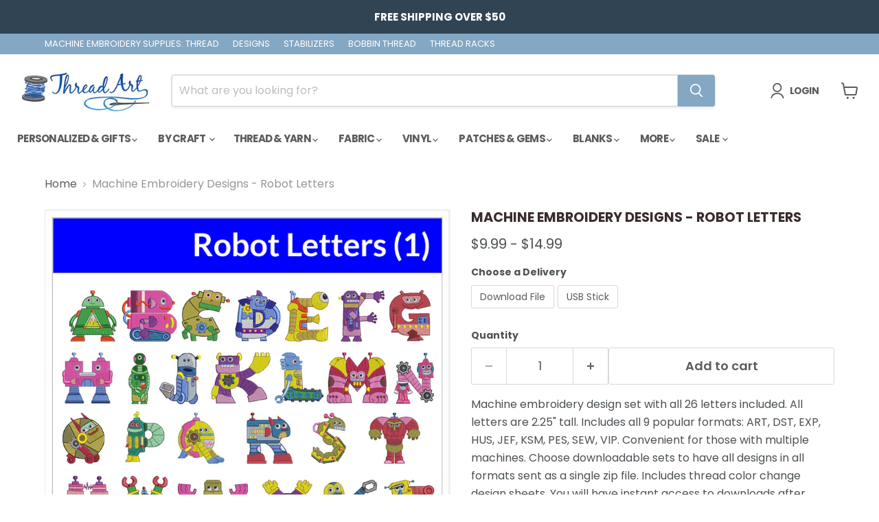

--- FILE ---
content_type: text/javascript; charset=utf-8
request_url: https://www.threadart.com/products/machine-embroidery-designs-robot-letters.js
body_size: 1509
content:
{"id":7903488147671,"title":"Machine Embroidery Designs - Robot Letters","handle":"machine-embroidery-designs-robot-letters","description":"Machine embroidery design set with all 26 letters included. All letters are 2.25\" tall. Includes all 9 popular formats: ART, DST, EXP, HUS, JEF, KSM, PES, SEW, VIP. Convenient for those with multiple machines. Choose downloadable sets to have all designs in all formats sent as a single zip file. Includes thread color change design sheets. You will have instant access to downloads after purchase. Choose physical USB stick to have designs sent via mail on a usb stick. \u003cb\u003eThese are digital machine embroidery designs for your computer. You must be able to transfer designs from your computer to your embroidery machine in order to use these designs. Any questions about transferring designs to your embroidery machine are best answered by your embroidery machine or computer software company as it is different for every machine. For more information about embroidery designs, please visit the help section on the footer of the page.\u003c\/b\u003e","published_at":"2023-02-11T17:36:59-06:00","created_at":"2023-02-11T17:33:22-06:00","vendor":"ThreadArt","type":"EMBROIDERY DESIGNS","tags":["Category_Embroidery Design Sets","Category_Embroidery Font","Design Type_Alphabets","EMBROIDERY DESIGNS: All Embroidery Design Sets","EMBROIDERY DESIGNS: Alphabets","EMBROIDERY DESIGNS: New Designs"],"price":999,"price_min":999,"price_max":1499,"available":true,"price_varies":true,"compare_at_price":null,"compare_at_price_min":0,"compare_at_price_max":0,"compare_at_price_varies":false,"variants":[{"id":43650020835543,"title":"Download File","option1":"Download File","option2":null,"option3":null,"sku":"ED-ROBOTLET-DL","requires_shipping":false,"taxable":true,"featured_image":null,"available":true,"name":"Machine Embroidery Designs - Robot Letters - Download File","public_title":"Download File","options":["Download File"],"price":999,"weight":0,"compare_at_price":null,"inventory_management":"shopify","barcode":"","requires_selling_plan":false,"selling_plan_allocations":[]},{"id":43650020868311,"title":"USB Stick","option1":"USB Stick","option2":null,"option3":null,"sku":"ED-ROBOTLET","requires_shipping":true,"taxable":true,"featured_image":null,"available":true,"name":"Machine Embroidery Designs - Robot Letters - USB Stick","public_title":"USB Stick","options":["USB Stick"],"price":1499,"weight":45,"compare_at_price":null,"inventory_management":"shopify","barcode":"","requires_selling_plan":false,"selling_plan_allocations":[]}],"images":["\/\/cdn.shopify.com\/s\/files\/1\/0253\/1465\/6333\/products\/robotletterscover.jpg?v=1676158475","\/\/cdn.shopify.com\/s\/files\/1\/0253\/1465\/6333\/products\/91Hhy5DDfFL._AC_SL1500__10_81dfdae2-cf64-4760-b8aa-be59ad00d324.jpg?v=1676158475","\/\/cdn.shopify.com\/s\/files\/1\/0253\/1465\/6333\/products\/robotalphabet--0010.jpg?v=1676381603","\/\/cdn.shopify.com\/s\/files\/1\/0253\/1465\/6333\/products\/robotalphabet--0011.jpg?v=1676381606","\/\/cdn.shopify.com\/s\/files\/1\/0253\/1465\/6333\/products\/robotalphabet--0012.jpg?v=1676381605","\/\/cdn.shopify.com\/s\/files\/1\/0253\/1465\/6333\/products\/robotalphabet--001.jpg?v=1678381022","\/\/cdn.shopify.com\/s\/files\/1\/0253\/1465\/6333\/products\/robotalphabet--002.jpg?v=1678381022","\/\/cdn.shopify.com\/s\/files\/1\/0253\/1465\/6333\/products\/robotalphabet--003.jpg?v=1678381023","\/\/cdn.shopify.com\/s\/files\/1\/0253\/1465\/6333\/products\/robotalphabet--004.jpg?v=1678381021","\/\/cdn.shopify.com\/s\/files\/1\/0253\/1465\/6333\/products\/robotalphabet--005.jpg?v=1678381023","\/\/cdn.shopify.com\/s\/files\/1\/0253\/1465\/6333\/products\/robotalphabet--006.jpg?v=1678381023","\/\/cdn.shopify.com\/s\/files\/1\/0253\/1465\/6333\/products\/robotalphabet--007.jpg?v=1678381022","\/\/cdn.shopify.com\/s\/files\/1\/0253\/1465\/6333\/products\/robotalphabet--008.jpg?v=1678381022","\/\/cdn.shopify.com\/s\/files\/1\/0253\/1465\/6333\/products\/robotalphabet--009.jpg?v=1678381021","\/\/cdn.shopify.com\/s\/files\/1\/0253\/1465\/6333\/products\/robotalphabet--0010_f721bc1f-ed98-43df-8f62-d791729a052d.jpg?v=1678381022","\/\/cdn.shopify.com\/s\/files\/1\/0253\/1465\/6333\/products\/robotalphabet--0011_c35c8c45-eced-4b33-8872-01b1077b8501.jpg?v=1678381022","\/\/cdn.shopify.com\/s\/files\/1\/0253\/1465\/6333\/products\/robotalphabet--0012_4e14d556-3ce3-4bc3-95b5-39d9729494e2.jpg?v=1678381022"],"featured_image":"\/\/cdn.shopify.com\/s\/files\/1\/0253\/1465\/6333\/products\/robotletterscover.jpg?v=1676158475","options":[{"name":"Delivery","position":1,"values":["Download File","USB Stick"]}],"url":"\/products\/machine-embroidery-designs-robot-letters","media":[{"alt":"Machine Embroidery Designs - Robot Letters - Threadart.com","id":31443121275095,"position":1,"preview_image":{"aspect_ratio":1.0,"height":1200,"width":1200,"src":"https:\/\/cdn.shopify.com\/s\/files\/1\/0253\/1465\/6333\/products\/robotletterscover.jpg?v=1676158475"},"aspect_ratio":1.0,"height":1200,"media_type":"image","src":"https:\/\/cdn.shopify.com\/s\/files\/1\/0253\/1465\/6333\/products\/robotletterscover.jpg?v=1676158475","width":1200},{"alt":"Machine Embroidery Designs - Robot Letters - Threadart.com","id":31443120292055,"position":2,"preview_image":{"aspect_ratio":1.0,"height":1500,"width":1500,"src":"https:\/\/cdn.shopify.com\/s\/files\/1\/0253\/1465\/6333\/products\/91Hhy5DDfFL._AC_SL1500__10_81dfdae2-cf64-4760-b8aa-be59ad00d324.jpg?v=1676158475"},"aspect_ratio":1.0,"height":1500,"media_type":"image","src":"https:\/\/cdn.shopify.com\/s\/files\/1\/0253\/1465\/6333\/products\/91Hhy5DDfFL._AC_SL1500__10_81dfdae2-cf64-4760-b8aa-be59ad00d324.jpg?v=1676158475","width":1500},{"alt":"Machine Embroidery Designs - Robot Letters - Threadart.com","id":31449772261591,"position":3,"preview_image":{"aspect_ratio":1.0,"height":500,"width":500,"src":"https:\/\/cdn.shopify.com\/s\/files\/1\/0253\/1465\/6333\/products\/robotalphabet--0010.jpg?v=1676381603"},"aspect_ratio":1.0,"height":500,"media_type":"image","src":"https:\/\/cdn.shopify.com\/s\/files\/1\/0253\/1465\/6333\/products\/robotalphabet--0010.jpg?v=1676381603","width":500},{"alt":"Machine Embroidery Designs - Robot Letters - Threadart.com","id":31449772294359,"position":4,"preview_image":{"aspect_ratio":1.0,"height":500,"width":500,"src":"https:\/\/cdn.shopify.com\/s\/files\/1\/0253\/1465\/6333\/products\/robotalphabet--0011.jpg?v=1676381606"},"aspect_ratio":1.0,"height":500,"media_type":"image","src":"https:\/\/cdn.shopify.com\/s\/files\/1\/0253\/1465\/6333\/products\/robotalphabet--0011.jpg?v=1676381606","width":500},{"alt":"Machine Embroidery Designs - Robot Letters - Threadart.com","id":31449772327127,"position":5,"preview_image":{"aspect_ratio":1.0,"height":500,"width":500,"src":"https:\/\/cdn.shopify.com\/s\/files\/1\/0253\/1465\/6333\/products\/robotalphabet--0012.jpg?v=1676381605"},"aspect_ratio":1.0,"height":500,"media_type":"image","src":"https:\/\/cdn.shopify.com\/s\/files\/1\/0253\/1465\/6333\/products\/robotalphabet--0012.jpg?v=1676381605","width":500},{"alt":"Machine Embroidery Designs - Robot Letters - Threadart.com","id":31526624788695,"position":6,"preview_image":{"aspect_ratio":1.0,"height":500,"width":500,"src":"https:\/\/cdn.shopify.com\/s\/files\/1\/0253\/1465\/6333\/products\/robotalphabet--001.jpg?v=1678381022"},"aspect_ratio":1.0,"height":500,"media_type":"image","src":"https:\/\/cdn.shopify.com\/s\/files\/1\/0253\/1465\/6333\/products\/robotalphabet--001.jpg?v=1678381022","width":500},{"alt":"Machine Embroidery Designs - Robot Letters - Threadart.com","id":31526624821463,"position":7,"preview_image":{"aspect_ratio":1.0,"height":500,"width":500,"src":"https:\/\/cdn.shopify.com\/s\/files\/1\/0253\/1465\/6333\/products\/robotalphabet--002.jpg?v=1678381022"},"aspect_ratio":1.0,"height":500,"media_type":"image","src":"https:\/\/cdn.shopify.com\/s\/files\/1\/0253\/1465\/6333\/products\/robotalphabet--002.jpg?v=1678381022","width":500},{"alt":"Machine Embroidery Designs - Robot Letters - Threadart.com","id":31526624854231,"position":8,"preview_image":{"aspect_ratio":1.0,"height":500,"width":500,"src":"https:\/\/cdn.shopify.com\/s\/files\/1\/0253\/1465\/6333\/products\/robotalphabet--003.jpg?v=1678381023"},"aspect_ratio":1.0,"height":500,"media_type":"image","src":"https:\/\/cdn.shopify.com\/s\/files\/1\/0253\/1465\/6333\/products\/robotalphabet--003.jpg?v=1678381023","width":500},{"alt":"Machine Embroidery Designs - Robot Letters - Threadart.com","id":31526624886999,"position":9,"preview_image":{"aspect_ratio":1.0,"height":500,"width":500,"src":"https:\/\/cdn.shopify.com\/s\/files\/1\/0253\/1465\/6333\/products\/robotalphabet--004.jpg?v=1678381021"},"aspect_ratio":1.0,"height":500,"media_type":"image","src":"https:\/\/cdn.shopify.com\/s\/files\/1\/0253\/1465\/6333\/products\/robotalphabet--004.jpg?v=1678381021","width":500},{"alt":"Machine Embroidery Designs - Robot Letters - Threadart.com","id":31526624919767,"position":10,"preview_image":{"aspect_ratio":1.0,"height":500,"width":500,"src":"https:\/\/cdn.shopify.com\/s\/files\/1\/0253\/1465\/6333\/products\/robotalphabet--005.jpg?v=1678381023"},"aspect_ratio":1.0,"height":500,"media_type":"image","src":"https:\/\/cdn.shopify.com\/s\/files\/1\/0253\/1465\/6333\/products\/robotalphabet--005.jpg?v=1678381023","width":500},{"alt":"Machine Embroidery Designs - Robot Letters - Threadart.com","id":31526624952535,"position":11,"preview_image":{"aspect_ratio":1.0,"height":500,"width":500,"src":"https:\/\/cdn.shopify.com\/s\/files\/1\/0253\/1465\/6333\/products\/robotalphabet--006.jpg?v=1678381023"},"aspect_ratio":1.0,"height":500,"media_type":"image","src":"https:\/\/cdn.shopify.com\/s\/files\/1\/0253\/1465\/6333\/products\/robotalphabet--006.jpg?v=1678381023","width":500},{"alt":"Machine Embroidery Designs - Robot Letters - Threadart.com","id":31526624985303,"position":12,"preview_image":{"aspect_ratio":1.0,"height":500,"width":500,"src":"https:\/\/cdn.shopify.com\/s\/files\/1\/0253\/1465\/6333\/products\/robotalphabet--007.jpg?v=1678381022"},"aspect_ratio":1.0,"height":500,"media_type":"image","src":"https:\/\/cdn.shopify.com\/s\/files\/1\/0253\/1465\/6333\/products\/robotalphabet--007.jpg?v=1678381022","width":500},{"alt":"Machine Embroidery Designs - Robot Letters - Threadart.com","id":31526625018071,"position":13,"preview_image":{"aspect_ratio":1.0,"height":500,"width":500,"src":"https:\/\/cdn.shopify.com\/s\/files\/1\/0253\/1465\/6333\/products\/robotalphabet--008.jpg?v=1678381022"},"aspect_ratio":1.0,"height":500,"media_type":"image","src":"https:\/\/cdn.shopify.com\/s\/files\/1\/0253\/1465\/6333\/products\/robotalphabet--008.jpg?v=1678381022","width":500},{"alt":"Machine Embroidery Designs - Robot Letters - Threadart.com","id":31526625050839,"position":14,"preview_image":{"aspect_ratio":1.0,"height":500,"width":500,"src":"https:\/\/cdn.shopify.com\/s\/files\/1\/0253\/1465\/6333\/products\/robotalphabet--009.jpg?v=1678381021"},"aspect_ratio":1.0,"height":500,"media_type":"image","src":"https:\/\/cdn.shopify.com\/s\/files\/1\/0253\/1465\/6333\/products\/robotalphabet--009.jpg?v=1678381021","width":500},{"alt":"Machine Embroidery Designs - Robot Letters - Threadart.com","id":31526625083607,"position":15,"preview_image":{"aspect_ratio":1.0,"height":500,"width":500,"src":"https:\/\/cdn.shopify.com\/s\/files\/1\/0253\/1465\/6333\/products\/robotalphabet--0010_f721bc1f-ed98-43df-8f62-d791729a052d.jpg?v=1678381022"},"aspect_ratio":1.0,"height":500,"media_type":"image","src":"https:\/\/cdn.shopify.com\/s\/files\/1\/0253\/1465\/6333\/products\/robotalphabet--0010_f721bc1f-ed98-43df-8f62-d791729a052d.jpg?v=1678381022","width":500},{"alt":"Machine Embroidery Designs - Robot Letters - Threadart.com","id":31526625116375,"position":16,"preview_image":{"aspect_ratio":1.0,"height":500,"width":500,"src":"https:\/\/cdn.shopify.com\/s\/files\/1\/0253\/1465\/6333\/products\/robotalphabet--0011_c35c8c45-eced-4b33-8872-01b1077b8501.jpg?v=1678381022"},"aspect_ratio":1.0,"height":500,"media_type":"image","src":"https:\/\/cdn.shopify.com\/s\/files\/1\/0253\/1465\/6333\/products\/robotalphabet--0011_c35c8c45-eced-4b33-8872-01b1077b8501.jpg?v=1678381022","width":500},{"alt":"Machine Embroidery Designs - Robot Letters - Threadart.com","id":31526625149143,"position":17,"preview_image":{"aspect_ratio":1.0,"height":500,"width":500,"src":"https:\/\/cdn.shopify.com\/s\/files\/1\/0253\/1465\/6333\/products\/robotalphabet--0012_4e14d556-3ce3-4bc3-95b5-39d9729494e2.jpg?v=1678381022"},"aspect_ratio":1.0,"height":500,"media_type":"image","src":"https:\/\/cdn.shopify.com\/s\/files\/1\/0253\/1465\/6333\/products\/robotalphabet--0012_4e14d556-3ce3-4bc3-95b5-39d9729494e2.jpg?v=1678381022","width":500}],"requires_selling_plan":false,"selling_plan_groups":[]}